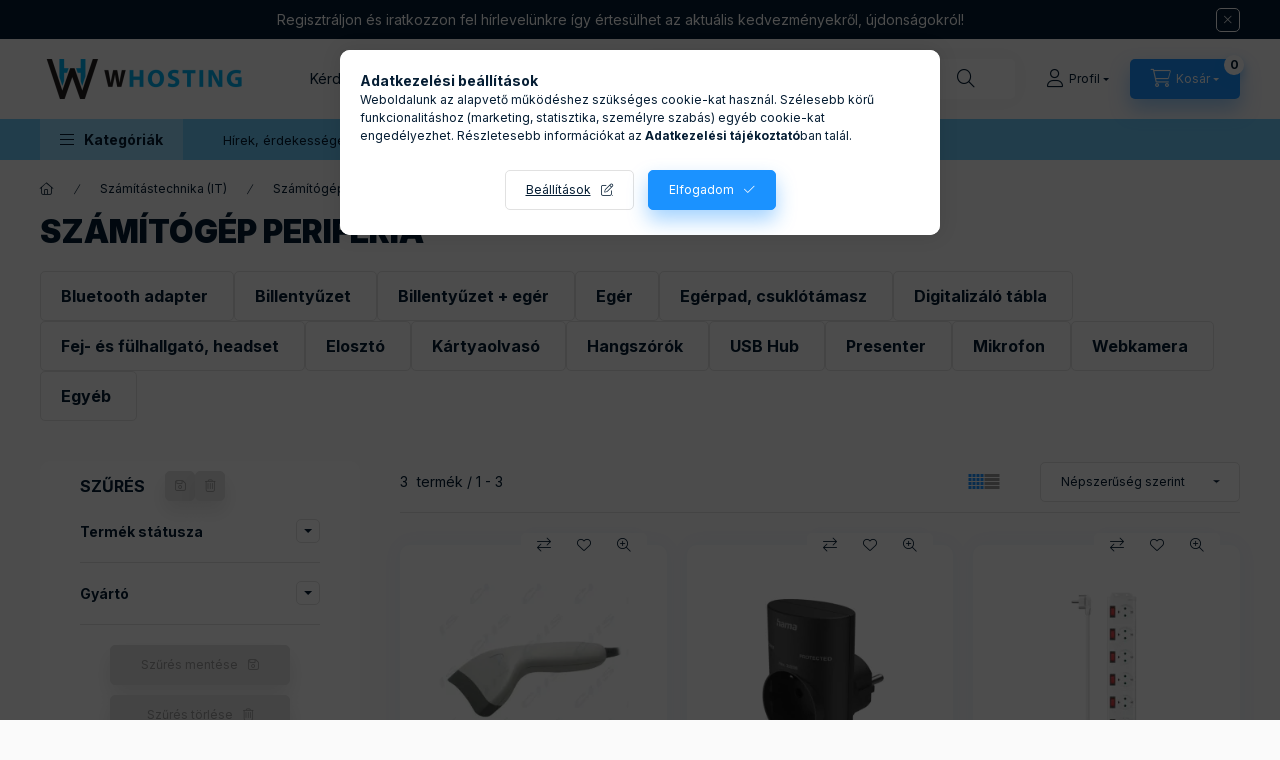

--- FILE ---
content_type: text/html; charset=UTF-8
request_url: https://shop.whosting.eu/sct/791632/Szamitogep-periferia?action=cat_art_list&ajax=1&prefix=false&filter=&source_is_cat_page=1&page=1&cat_art_list_filter_loaded=0
body_size: 8715
content:
{"filter_box_content":"\n\n\n \n <section class=\"filtered-tags filtered-tags--1 js-selected-filters js-filtered-tags js-filtered-tags--1\" aria-label=\"Akt\u00edv sz\u0171r\u0151k\"><\/section>\n <div class=\"show-filtered-products-btn-wrap d-sm-none\">\n <button type=\"button\" class=\"show-filtered-products-btn js-show-filtered-products-btn dropdown__btn-close btn btn-primary\">Mutasd a tal\u00e1latokat<\/button>\n <\/div>\n\n <section class=\"saved_filters_wrapper\"><\/section>\n \n \n <div class=\"product_filter_group filter-type--checkbox\" id=\"param_product_status_group\" data-id=\"product_status\">\n <div role=\"button\" tabindex=\"0\" class=\"product_filter_title is-closed\"\n id=\"param_product_status_title\" aria-expanded=\"false\" >\n <span class=\"product_filter_title__text\">Term\u00e9k st\u00e1tusza<\/span> <span class=\"product_filter_title__icon\"><\/span>\n <\/div>\n <div class=\"product_filter_content position-relative product_filter_type_text product_filter_product_status_content \" id=\"param_product_status_content\" style=\"display:none;\">\n <div class=\"product_filter_text\">\n <div class=\"product_filter_checkbox custom-control custom-checkbox\">\n <span class=\"text_input\"> <input class=\"product_filter_checkbox_input custom-control-input\" id=\"product_filter_checkbox_product_status_8c6e019bdf8b622daebc233df0535f30\" onclick=\"filter_activate_delay(&quot;&quot;);\" type=\"checkbox\" value=\"artpack\"\n >\n <label class=\"product_filter_link custom-control-label label-type--text\" for=\"product_filter_checkbox_product_status_8c6e019bdf8b622daebc233df0535f30\" tabindex=\"0\" >\n Csomag aj\u00e1nlatok\n <\/label>\n <\/span>\n <\/div>\n <\/div>\n <div class=\"product_filter_text\">\n <div class=\"product_filter_checkbox custom-control custom-checkbox\">\n <span class=\"text_input\"> <input class=\"product_filter_checkbox_input custom-control-input\" id=\"product_filter_checkbox_product_status_22af645d1859cb5ca6da0c484f1f37ea\" onclick=\"filter_activate_delay(&quot;&quot;);\" type=\"checkbox\" value=\"new\"\n >\n <label class=\"product_filter_link custom-control-label label-type--text\" for=\"product_filter_checkbox_product_status_22af645d1859cb5ca6da0c484f1f37ea\" tabindex=\"0\" >\n \u00daj term\u00e9k\n <\/label>\n <\/span>\n <\/div>\n <\/div>\n <div class=\"product_filter_text\">\n <div class=\"product_filter_checkbox custom-control custom-checkbox\">\n <span class=\"text_input\"> <input class=\"product_filter_checkbox_input custom-control-input\" id=\"product_filter_checkbox_product_status_e70b59714528d5798b1c8adaf0d0ed15\" onclick=\"filter_activate_delay(&quot;&quot;);\" type=\"checkbox\" value=\"sale\"\n >\n <label class=\"product_filter_link custom-control-label label-type--text\" for=\"product_filter_checkbox_product_status_e70b59714528d5798b1c8adaf0d0ed15\" tabindex=\"0\" >\n Akci\u00f3k\n <\/label>\n <\/span>\n <\/div>\n <\/div>\n <div class=\"product_filter_text\">\n <div class=\"product_filter_checkbox custom-control custom-checkbox\">\n <span class=\"text_input\"> <input class=\"product_filter_checkbox_input custom-control-input\" id=\"product_filter_checkbox_product_status_22443d20c0935036ad6700ba738256e6\" onclick=\"filter_activate_delay(&quot;&quot;);\" type=\"checkbox\" value=\"in_stock\"\n >\n <label class=\"product_filter_link custom-control-label label-type--text\" for=\"product_filter_checkbox_product_status_22443d20c0935036ad6700ba738256e6\" tabindex=\"0\" >\n Rakt\u00e1ron\n <\/label>\n <\/span>\n <\/div>\n <\/div>\n <div class=\"product_filter_text\">\n <div class=\"product_filter_checkbox custom-control custom-checkbox\">\n <span class=\"text_input\"> <input class=\"product_filter_checkbox_input custom-control-input\" id=\"product_filter_checkbox_product_status_a8f037501ece7a72a4eabfa2e01c8dd7\" onclick=\"filter_activate_delay(&quot;&quot;);\" type=\"checkbox\" value=\"available_for_order\"\n >\n <label class=\"product_filter_link custom-control-label label-type--text\" for=\"product_filter_checkbox_product_status_a8f037501ece7a72a4eabfa2e01c8dd7\" tabindex=\"0\" >\n Rendelhet\u0151\n <\/label>\n <\/span>\n <\/div>\n <\/div>\n <div class=\"product_filter_text\">\n <div class=\"product_filter_checkbox custom-control custom-checkbox\">\n <span class=\"text_input\"> <input class=\"product_filter_checkbox_input custom-control-input\" id=\"product_filter_checkbox_product_status_54ff0be3cbf37f0608f2ae6ecff4a9ac\" onclick=\"filter_activate_delay(&quot;&quot;);\" type=\"checkbox\" value=\"article_status_1\"\n >\n <label class=\"product_filter_link custom-control-label label-type--text\" for=\"product_filter_checkbox_product_status_54ff0be3cbf37f0608f2ae6ecff4a9ac\" tabindex=\"0\" >\n Kifut\u00f3\n <\/label>\n <\/span>\n <\/div>\n <\/div>\n <div class=\"product_filter_text\">\n <div class=\"product_filter_checkbox custom-control custom-checkbox\">\n <span class=\"text_input\"> <input class=\"product_filter_checkbox_input custom-control-input\" id=\"product_filter_checkbox_product_status_9c0e5a4c8728889f00738029d5a3c308\" onclick=\"filter_activate_delay(&quot;&quot;);\" type=\"checkbox\" value=\"article_status_3\"\n >\n <label class=\"product_filter_link custom-control-label label-type--text\" for=\"product_filter_checkbox_product_status_9c0e5a4c8728889f00738029d5a3c308\" tabindex=\"0\" >\n Rendelhet\u0151\n <\/label>\n <\/span>\n <\/div>\n <\/div>\n <\/div>\n <\/div>\n <div class=\"product_filter_group filter-type--checkbox\" id=\"param_4508000_group\" data-id=\"4508000\">\n <div role=\"button\" tabindex=\"0\" class=\"product_filter_title is-closed\"\n id=\"param_4508000_title\" aria-expanded=\"false\" >\n <span class=\"product_filter_title__text\">Gy\u00e1rt\u00f3<\/span> <span class=\"product_filter_title__icon\"><\/span>\n <\/div>\n <div class=\"product_filter_content position-relative product_filter_type_text product_filter_4508000_content \" id=\"param_4508000_content\" style=\"display:none;\">\n <div class=\"product_filter_text product_filter_value_count_refresh product_filter_4508000_value product_filter_4508000_value_f69346be4a5ed27ae2cccc3abc74c977 product_filter_value_enabled\">\n <div class=\"product_filter_checkbox custom-control custom-checkbox\">\n <span class=\"text_input\"> <input class=\"product_filter_checkbox_input custom-control-input\" id=\"product_filter_checkbox_4508000_f69346be4a5ed27ae2cccc3abc74c977\" onclick=\"clicked_param_id=&quot;4508000&quot;;clicked_param_value=&quot;f69346be4a5ed27ae2cccc3abc74c977&quot;;filter_activate_delay(&quot;&quot;);\" type=\"checkbox\" value=\"Hama\"\n >\n <label class=\"product_filter_link custom-control-label label-type--text\" for=\"product_filter_checkbox_4508000_f69346be4a5ed27ae2cccc3abc74c977\" tabindex=\"0\" >\n Hama\n <span class=\"product_filter_text_count\">\n <span class=\"product_filter_text_count_value\">2<\/span>\n <\/span>\n <\/label>\n <\/span>\n <\/div>\n <\/div>\n <div class=\"product_filter_text product_filter_value_count_refresh product_filter_4508000_value product_filter_4508000_value_689202409e48743b914713f96d93947c product_filter_value_enabled\">\n <div class=\"product_filter_checkbox custom-control custom-checkbox\">\n <span class=\"text_input\"> <input class=\"product_filter_checkbox_input custom-control-input\" id=\"product_filter_checkbox_4508000_689202409e48743b914713f96d93947c\" onclick=\"clicked_param_id=&quot;4508000&quot;;clicked_param_value=&quot;689202409e48743b914713f96d93947c&quot;;filter_activate_delay(&quot;&quot;);\" type=\"checkbox\" value=\"Value\"\n >\n <label class=\"product_filter_link custom-control-label label-type--text\" for=\"product_filter_checkbox_4508000_689202409e48743b914713f96d93947c\" tabindex=\"0\" >\n Value\n <span class=\"product_filter_text_count\">\n <span class=\"product_filter_text_count_value\">1<\/span>\n <\/span>\n <\/label>\n <\/span>\n <\/div>\n <\/div>\n <\/div>\n <\/div>\n \n <script>\r\nvar filter_box_allow_value_count=2;\r\nvar filter_activate_timer=null;\r\nvar filter_activate_loaded=1;\r\nvar clicked_param_id=0;\r\nvar clicked_param_value=\"\";\r\nvar filter_get;\r\nfunction filter_activate_delay(prefix){\r\n\t\tif (filter_activate_timer) clearTimeout(filter_activate_timer);\r\n\t\tif (filter_activate_loaded!=1) {\r\n\t\t\tfilter_activate_timer = setTimeout(function() {filter_activate_delay(prefix)},300);\t\t} else {\r\n\t\t\tfilter_activate_timer = setTimeout(function() {filter_activate(prefix)},300);\t\t}\r\n}\r\nfunction filter_activate(prefix) {\r\n\tfilter_get=\"\";\r\n\tfilter_activate_loaded=0\r\n\tvar temp_filter_get=\"\";\r\n\tvar temp_filter_active=0;\r\n\t$(\"#\"+prefix+\"param_product_status_content input:not(.js-product-filter-input-ignore)\").each(function(index, value) {\r\n\t\tif ($(this).prop(\"checked\")==true) {\r\n\t\t\t$(this).parent().parent().parent().addClass(\"product_filter_checked\");\r\n\t\t\ttemp_filter_active=1;\r\n\t\t\tif (temp_filter_get!=\"\") temp_filter_get+=\"|\";\r\n\t\t\ttemp_filter_get+=$(this).val().replace(\/:\/g,\"&#58;\");\r\n\t\t} else {\r\n\t\t\t$(this).parent().parent().parent().removeClass(\"product_filter_checked\");\r\n\t\t}\r\n\t});\r\n\tif (temp_filter_active==1) {\r\n\t\t$(\"#\"+prefix+\"param_product_status_content\").addClass(\"product_filter_content_checked\");\r\n\t\t$(\"#\"+prefix+\"param_product_status_content\").parent(\".product_filter_group\").addClass(\"product_filter_group_checked\");\r\n\t} else {\r\n\t\t$(\"#\"+prefix+\"param_product_status_content\").removeClass(\"product_filter_content_checked\");\r\n\t\t$(\"#\"+prefix+\"param_product_status_content\").parent(\".product_filter_group\").removeClass(\"product_filter_group_checked\");\r\n\t}\r\n\tif (temp_filter_get!=\"\") {\r\n\t\tif (filter_get!=\"\") filter_get+=\"\\\\\"\r\n\t\tfilter_get+=\"product_status:\"+temp_filter_get\r\n\t}\r\n\tvar temp_filter_get=\"\";\r\n\tvar temp_filter_active=0;\r\n\t$(\"#\"+prefix+\"param_4508000_content input:not(.js-product-filter-input-ignore)\").each(function(index, value) {\r\n\t\tif ($(this).prop(\"checked\")==true) {\r\n\t\t\t$(this).parent().parent().parent().addClass(\"product_filter_checked\");\r\n\t\t\ttemp_filter_active=1;\r\n\t\t\tif (temp_filter_get!=\"\") temp_filter_get+=\"|\";\r\n\t\t\ttemp_filter_get+=$(this).val().replace(\/:\/g,\"&#58;\");\r\n\t\t} else {\r\n\t\t\t$(this).parent().parent().parent().removeClass(\"product_filter_checked\");\r\n\t\t}\r\n\t});\r\n\tif (temp_filter_active==1) {\r\n\t\t$(\"#\"+prefix+\"param_4508000_content\").addClass(\"product_filter_content_checked\");\r\n\t\t$(\"#\"+prefix+\"param_4508000_content\").parent(\".product_filter_group\").addClass(\"product_filter_group_checked\");\r\n\t} else {\r\n\t\t$(\"#\"+prefix+\"param_4508000_content\").removeClass(\"product_filter_content_checked\");\r\n\t\t$(\"#\"+prefix+\"param_4508000_content\").parent(\".product_filter_group\").removeClass(\"product_filter_group_checked\");\r\n\t}\r\n\tif (temp_filter_get!=\"\") {\r\n\t\tif (filter_get!=\"\") filter_get+=\"\\\\\"\r\n\t\tfilter_get+=\"4508000:\"+temp_filter_get\r\n\t}\r\n\tif (filter_get!=\"\") {\r\n\t\ttemp_url=\"https:\/\/shop.whosting.eu\/sct\/791632\/Szamitogep-periferia?filter=\"+encodeURIComponent(filter_get.replace(\/&\/g,'&amp;').replace(\/\"\/g,'&quot;')).replace(\/%3A\/g,':').replace(\/%2F\/g,'\/');\r\n\t\ttemp_url_state=\"https:\/\/shop.whosting.eu\/sct\/791632\/Szamitogep-periferia?filter=\"+encodeURIComponent(filter_get.replace(\/&\/g,'&amp;').replace(\/\"\/g,'&quot;')).replace(\/%3A\/g,':').replace(\/%5C\/g,'\\\\');\r\n\t} else {\r\n\t\ttemp_url=\"https:\/\/shop.whosting.eu\/sct\/791632\/Szamitogep-periferia?filter=\";\r\n\t\ttemp_url_state=\"https:\/\/shop.whosting.eu\/sct\/791632\/Szamitogep-periferia?filter=\";\r\n\t}\r\n\t$(\"#page_cat_artlist\").html(\"<div class='page_content_ajax'><\/div>\");\r\nif (filter_box_allow_value_count==2) {\r\n $('.product_filter_value_count_refresh:not(.product_filter_'+clicked_param_id+'_value):not(.product_filter_checked)').removeClass('product_filter_value_enabled').addClass('product_filter_value_disabled');\r\n $('.product_filter_value_count_refresh.product_filter_value_disabled .product_filter_checkbox input').prop('disabled',true);\r\n if (clicked_param_id>0) {\r\n\t $('.product_filter_value_count_refresh.product_filter_'+clicked_param_id+'_value .product_filter_checkbox input').prop('disabled',true);\r\n\t $('.product_filter_value_count_refresh.product_filter_'+clicked_param_id+'_value').addClass('product_filter_value_refreshing_disabled');\r\n\t $('.product_filter_value_count_refresh.product_filter_'+clicked_param_id+'_value_'+clicked_param_value).addClass('product_filter_value_refreshing');\r\n }\r\n}\r\n\t$(document).trigger(\"filterProductlistRefreshing\");\r\n\t$.ajax({\r\n\t\ttype: \"GET\",\r\n\t\tasync: true,\r\n\t\turl: \"https:\/\/shop.whosting.eu\/sct\/791632\/Szamitogep-periferia\",\r\n\t\tdata: {\r\n\t\t\tclicked_param_id:clicked_param_id,\r\n\t\t\tfilter:filter_get,\r\n\t\t\taction:'cat_art_list',\t\t\tajax:1,\t\t\tpage:1,\t\t\turl_state:temp_url_state,\r\n\t\t\tajax_filter:\"1\",\r\n\t\t\tajax_nodesign:\"1\"\r\n\t\t},\r\n\t\tsuccess: function(result){\r\n if (result!==\"\") {\r\n result = JSON.parse(result);\r\n result = result.product_list_content;\r\n }\r\n\t\t\t$('.product_filter_value_count_refresh.product_filter_value_refreshing_disabled.product_filter_value_enabled .product_filter_checkbox input').prop('disabled',false);\r\n\t\t\t$('.product_filter_value_count_refresh').removeClass('product_filter_value_refreshing_disabled');\r\n\t\t\t$('.product_filter_value_count_refresh').removeClass('product_filter_value_refreshing');\r\n\t product_filter_history_state(\"push\",temp_url_state,prefix,clicked_param_id,clicked_param_value);\r\n\t\t\tclicked_param_id=0;\r\n\t\t\tclicked_param_value=\"\";\r\n\t\t\tfilter_activate_loaded=1;\r\n\t $(document).trigger(\"filterProductlistRefreshed\");\r\n\t\t\tif (result.indexOf(\"<\/html\")==-1) $(\"#page_cat_artlist\").html(result);\r\n\t\t}\r\n\t});\r\n $(\"#\"+prefix+\"box_filter_content .product_filter_delete_all_outer\").css(\"display\",\"none\");\r\n var filter_delete_enabled = 0;\r\n $(\"#\"+prefix+\"box_filter_content .product_filter_content\").each(function(){\r\n if ($(this).hasClass(\"product_filter_content_checked\")) {\r\n $(\"#\"+prefix+\"box_filter_content .product_filter_delete_all_outer\").css(\"display\",\"block\");\r\n filter_delete_enabled = 1;\r\n return false;\r\n }\r\n });\r\n (filter_delete_enabled == 1) ? $(document).trigger(\"filterDeleteEnabled\") : $(document).trigger(\"filterDeleteDisabled\");\r\n $(\"#\"+prefix+\"box_filter_content .product_filter_save_all_outer\").css(\"display\",\"none\");\r\n var filter_save_all_enabled = 0;\r\n $(\"#\"+prefix+\"box_filter_content .product_filter_content\").each(function(){\r\n if ($(this).hasClass(\"product_filter_content_checked\")) {\r\n $(\"#\"+prefix+\"box_filter_content .product_filter_save_all_outer\").css(\"display\",\"block\");\r\n filter_save_all_enabled = 1;\r\n return false;\r\n }\r\n });\r\n (filter_save_all_enabled == 1) ? $(document).trigger(\"filterSaveAllEnabled\") : $(document).trigger(\"filterSaveAllDisabled\");\r\n}\r\nfunction filter_icon_click(filter_this) {\r\n if (filter_this.children(\"input\").prop(\"checked\")==true) {\r\n \tfilter_this.children(\"input\").prop(\"checked\",false);\r\n\t} else {\r\n \tfilter_this.children(\"input\").prop(\"checked\",true);\r\n\t}\r\n}\r\nfunction filter_icon(filter_this) {\r\n if (filter_this.children(\"input\").prop(\"checked\")!=true) {\r\n \tfilter_this.addClass(\"product_filter_icon_unchecked\");\r\n \tfilter_this.removeClass(\"product_filter_icon_checked\");\r\n\t} else {\r\n \tfilter_this.removeClass(\"product_filter_icon_unchecked\");\r\n \tfilter_this.addClass(\"product_filter_icon_checked\");\r\n\t}\r\n}\r\n$(document).ready(function(){\r\n\t product_filter_history_state(\"pop\",\"\",\"\",\"\",\"\");\r\n\tvar checkbox_on=0;\r\n\t$(\"#box_filter_content .product_filter_content\").each(function(){\r\n\t\tif ($(this).find(\"input\").prop(\"checked\")==true || $(this).hasClass(\"product_filter_content_checked\")) {\r\n\t\t\tcheckbox_on=1;\r\n\t\t\treturn false;\r\n\t\t}\r\n\t});\r\n\tif (checkbox_on==1 && checkbox_on_already!=1) {\r\n filter_activate(\"\");\r\n var checkbox_on_already=1\r\n\t}\r\n\tif (checkbox_on==1) {\r\n $(\"#box_filter_content .product_filter_delete_all_outer\").css(\"display\",\"block\");\r\n $(document).trigger(\"filterDeleteEnabled\");\r\n\t}else{\r\n $(\"#box_filter_content .product_filter_delete_all_outer\").css(\"display\",\"none\");\r\n\t $(document).trigger(\"filterDeleteDisabled\");\r\n\t}\r\n $(\"#box_filter_content .product_filter_save_all_outer\").css(\"display\",\"none\");\r\n var filter_save_all_enabled = 0;\r\n $(\"#box_filter_content .product_filter_content\").each(function(){\r\n if ($(this).hasClass(\"product_filter_content_checked\")) {\r\n $(\"#box_filter_content .product_filter_save_all_outer\").css(\"display\",\"block\");\r\n\t\t\tfilter_save_all_enabled=1;\r\n\t\t\treturn false;\r\n }\r\n });\r\n (filter_save_all_enabled == 1) ? $(document).trigger(\"filterSaveAllEnabled\") : $(document).trigger(\"filterSaveAllDisabled\");\r\n});\r\n<\/script>\r\n\n <div class=\"product-filter__buttons\">\n <div class=\"show-filtered-products-btn-wrap mb-3 p-0 border-0 d-sm-none\">\n <button class=\"dropdown__btn-close show-filtered-products-btn js-show-filtered-products-btn btn btn-primary\"\n type=\"button\" title=\"bez\u00e1r\" aria-label=\"bez\u00e1r\"\n >Mutasd a tal\u00e1latokat<\/button>\n <\/div>\n <div class=\"filter__filter-save-btn-wrap mb-3\">\n <button type=\"button\" class=\"filter__filter-save-btn btn btn-primary js-filter-save-btn icon--a-save\" disabled onclick=\"$.mask.close(); setTimeout(function(){ handleCloseDropdowns(); javascript:overlay_login_redir(window.location.href+&quot;#filter_save&quot;); }, 500);\">Sz\u0171r\u00e9s ment\u00e9se<\/button>\n <\/div>\n <div class=\"filter__filter-delete-btn-wrap\">\n <button type=\"button\" class=\"filter__filter-delete-btn btn btn-primary js-filter-delete-btn icon--a-trash\" disabled onclick=\"product_filter_delete_all(&quot;&quot;);\">Sz\u0171r\u00e9s t\u00f6rl\u00e9se<\/button>\n <\/div>\n <\/div>\n <script>\n \/*** FILTER BADGES ***\/\n $(document).ready(function(){\n $(\".js-filter-box\").on(\"click keydown\", \".product_filter_title\", function(e) {\n if (e.type === \"click\" || (e.type === \"keydown\" && (e.key === \"Enter\" || e.keyCode === 13))) {\n if (!e.target.closest(\".product_filter_desc_icon\")) {\n let $thisTitle = $(this);\n let $otherTitles = $('.product_filter_title:not(.is-closed)').not($thisTitle);\n $otherTitles.toggleClass('is-closed');\n $otherTitles.next('.product_filter_content').stop().slideToggle(400);\n $thisTitle.toggleClass('is-closed').attr(\"aria-expanded\", !$thisTitle.hasClass(\"is-closed\"));\n $thisTitle.next('.product_filter_content').stop().slideToggle(400);\n }\n }\n });\n\n $(\".js-filter-box\").on(\"keydown\", \".product_filter_link\", function(e) {\n if (e.which === 32 || e.which === 13) {\n e.preventDefault();\n e.stopPropagation();\n $(this).click();\n }\n });\n \n \n \/* K\u00d6ZTES KAT & AJAX LOAD *\/\n refreshParamCheckedNum();\n \n const $selectedFilters = $(\".js-filtered-tags\");\n const $selectedFilters1 = $(\".js-filtered-tags--1\");\n const $selectedFilters2 = $(\".js-filtered-tags--2\");\n\n $selectedFilters.on(\"click\", \".js-remove-slider-filter\", function (){\n let $thisLabel = $(this);\n \/* cause slidechange event run twice ('from'&'to') on reset,\n and label can be deleted only when 'to' value is reseted *\/\n $thisLabel.addClass('reset');\n resetSliderFilter($('#param_'+$thisLabel.data('id')+'_group .ui-slider'));\n });\n\n $(\".product_filter_num\").on(\"slidechange\", function( event, ui ) {\n let $thisSlider = $(event.target);\n\n \/* the 'reset' class is placed temporary under\n * the 'product_filter_delete_all('')' function is called,\n * so no action is required in this case\n *\/\n if (!$thisSlider.hasClass('reset')) {\n let $thisGroup = $thisSlider.closest('.product_filter_group')\n let dataId = $thisGroup.data('id');\n let $thisLabel = $selectedFilters.find('label[data-id=' + dataId + ']');\n let aktMin = ui.values[0];\n let aktMax = ui.values[1];\n let defMin = $thisGroup.data('def-min');\n let defMax = $thisGroup.data('def-max');\n\n if ($thisLabel.length > 0) {\n if ( $thisLabel.hasClass('reset') ) {\n removeThisLabel($thisLabel);\n window.announceToScreenReader?.('deleted', {'label': `Sz\u0171r\u00e9s`});\n } else {\n let numberFormattedValues = getSliderNumberFormat($thisGroup, dataId, aktMin, aktMax, defMin, defMax);\n\n if ( numberFormattedValues['defMin'] == numberFormattedValues['aktMin'] && numberFormattedValues['defMax'] == numberFormattedValues['aktMax'] ) {\n removeThisLabel($thisLabel);\n refreshParamCheckedNum();\n } else {\n let $thisLabelMin = $thisLabel.find('.selected-filter__value-min');\n let $thisLAbelMax = $thisLabel.find('.selected-filter__value-max');\n\n $thisLabelMin.html(numberFormattedValues['aktMin']);\n $thisLAbelMax.html(numberFormattedValues['aktMax']);\n }\n }\n if ( !$selectedFilters1.children().length ) {\n $selectedFilters1.empty();\n $selectedFilters2.find('label').remove();\n }\n } else {\n let numberFormattedValues = getSliderNumberFormat($thisGroup, dataId, aktMin, aktMax, defMin, defMax)\n\n if ( numberFormattedValues['aktMin'] != numberFormattedValues['defMin'] || numberFormattedValues['aktMax'] != numberFormattedValues['defMax'] ) {\n let $thisTitle = $thisGroup.find('.product_filter_title__text');\n let $thisAfterText = $thisGroup.find('.product_filter_num_texts').text();\n let $tempAfterTextHtml = '';\n\n if ($thisAfterText) {\n $tempAfterTextHtml = \"<span class='selected-filter__text-after product_filter_num_texts'>\" + $thisAfterText + \"<\/span>\";\n }\n\n let $tempIntervals = \"<span class='selected-filter__values'><span class='selected-filter__value-min'>\" + numberFormattedValues['aktMin'] + \"<\/span><span class='selected-filter__value-max'>\" + numberFormattedValues['aktMax'] + \"<\/span>\" + $tempAfterTextHtml + \"<\/span>\";\n let appendContent = \"<label tabindex='0' aria-description='sz\u0171r\u0151 t\u00f6rl\u00e9se' class='product_filter_link label-type--slider js-remove-slider-filter' data-id='\" + dataId + \"'><span class='selected-filter__title'>\" + $thisTitle.text() + \"<\/span>\" + $tempIntervals + \"<\/label>\";\n $selectedFilters.append(appendContent);\n refreshParamCheckedNum();\n }\n }\n }\n });\n $(\".product_filter_checkbox_input\").on(\"change\", function( event ) {\n let $thisCheckbox = $(event.target);\n let $thisLabel = $selectedFilters.find('label[for='+$thisCheckbox.attr('id')+']');\n\n if ( $thisLabel.length > 0 ) {\n $thisLabel.remove();\n window.announceToScreenReader?.('deleted', {'label': `Sz\u0171r\u00e9s`});\n $thisCheckbox.addClass('no-hover');\n\n if ( !$selectedFilters1.children().length ) {\n $selectedFilters1.empty();\n $selectedFilters2.find('label').remove();\n }\n } else {\n let $thisGroup = $thisCheckbox.closest('.product_filter_group')\n let dataId = $thisGroup.data('id');\n let $thisTitle = $thisGroup.find('.product_filter_title__text');\n $thisCheckbox.removeClass('no-hover');\n\n let $thisLabel = $thisCheckbox.siblings('label');\n let $tempLabel = $thisLabel.clone();\n $tempLabel.attr({'tabindex': 0, 'aria-description': 'sz\u0171r\u0151 t\u00f6rl\u00e9se'});\n let $tempAttr = $tempLabel.attr('onclick');\n if ($tempAttr === undefined) $tempLabel.attr('onclick', 'removeThisLabel(this);');\n \n if (dataId === 'product_status') {\n ($tempLabel.removeClass('custom-control-label')\n .wrapInner('<span class=\"selected-filter__values\"><\/span>')\n ).appendTo($selectedFilters);\n } else {\n ($tempLabel.removeClass('custom-control-label')\n .wrapInner('<span class=\"selected-filter__values\"><\/span>')\n .prepend('<span class=\"selected-filter__title\">' + $thisTitle.text() + '<\/span>')\n ).appendTo($selectedFilters);\n }\n }\n refreshParamCheckedNum();\n });\n });\n $(document).on('filterProductlistRefreshing', function(){\n $('.js-show-filtered-products-btn').addClass('product-list-is-refreshing-by-filter');\n refreshParamCheckedNum();\n announceToScreenReader?.('listUpdatingInProgress', {'label': `term\u00e9k`});\n });\n $(document).on('filterProductlistRefreshed', function(){\n $('.js-show-filtered-products-btn').removeClass('product-list-is-refreshing-by-filter');\n announceToScreenReader?.('listUpdated', {'label': `term\u00e9k`});\n });\n $(document).on('productFilterDeleted', function(){\n announceToScreenReader?.('deleted', {'label': `term\u00e9k Sz\u0171r\u00e9s`});\n });\n \n function getSliderNumberFormat($thisGroup, dataId, aktMin, aktMax, defMin, defMax) {\n let numberFormatted = [];\n let $currencyRate = 1;\n let $decimalLength = $thisGroup.data('decimal-length');\n\n if ( dataId === 'price' ) {\n $currencyRate = parseFloat(UNAS.shop.currency_rate);\n }\n\n numberFormatted['aktMin'] = number_format((parseFloat(aktMin) * $currencyRate),$decimalLength,money_dec,money_thousend);\n numberFormatted['aktMax'] = number_format((parseFloat(aktMax) * $currencyRate),$decimalLength,money_dec,money_thousend);\n numberFormatted['defMin'] = number_format(defMin,$decimalLength,money_dec,money_thousend);\n numberFormatted['defMax'] = number_format(defMax,$decimalLength,money_dec,money_thousend);\n\n return numberFormatted;\n }\n\n function refreshParamCheckedNum() {\n let num = $('.js-filtered-tags--1').children().length;\n if (num > 0) {\n $(\".js-param-checked-num\").html(num);\n } else {\n $(\".js-param-checked-num\").html(\"\");\n }\n }\n function removeThisLabel(el){\n filter_activate_delay('');\n setTimeout(function (){\n el.remove();\n }, 100);\n }\n function createFilterLabels(){\n let temp = $('.js-filtered-tags--1').children().clone();\n $('.js-filtered-tags--2').append(temp);\n }\n function resetSliderFilter(obj){\n let min = obj.slider(\"option\", \"min\");\n let max = obj.slider(\"option\", \"max\");\n\n obj.parent().find('.akt_min').val(min);\n obj.parent().find('.akt_max').val(max);\n\n if (obj.closest('.product_filter_group').attr('data-id') === 'price'){\n obj.parent().find('.product_filter_num_from').val(number_format((min * parseFloat(UNAS.shop.currency_rate)),money_len,money_dec,money_thousend));\n obj.parent().find('.product_filter_num_to').val(number_format((max * parseFloat(UNAS.shop.currency_rate)),money_len,money_dec,money_thousend));\n } else {\n obj.parent().find('.product_filter_num_from').val(number_format(min,obj.parent().find('.decimal_length').val(),money_dec,money_thousend));\n obj.parent().find('.product_filter_num_to').val(number_format(max,obj.parent().find('.decimal_length').val(),money_dec,money_thousend));\n }\n obj.slider(\"values\", [min, max]);\n let text_before = obj.parent().find('.text_before').val();\n let text_after = obj.parent().find('.text_after').val();\n let text = text_before + String(min).replace(\".\",money_dec) + \" - \" + String(max).replace(\".\",money_dec) + text_after;\n\n obj.parent().find('.product_filter_num_text').html(text);\n obj.parents(\".product_filter_content\").removeClass(\"product_filter_content_checked\");\n obj.parents(\".product_filter_group\").removeClass(\"product_filter_group_checked\");\n }\n <\/script>\n\n \n \n ","product_list_content":"\n\n\n\n                \n    <script>\r\n<!--\r\nfunction artlist_formsubmit_artlist(cikkname) {\r\n   cart_add(cikkname,\"artlist_\");\r\n}\r\n$(document).ready(function(){\r\n\tselect_base_price(\"artlist_AHT10U__unas__1\",0);\r\n\t\r\n\tselect_base_price(\"artlist_00223322\",0);\r\n\t\r\n\tselect_base_price(\"artlist_00223159\",0);\r\n\t\r\n});\r\n\/\/ -->\r\n<\/script>\r\n\n\n            <div id=\"page_artlist_content\" class=\"page_content product-list-wrapper\">                    <div class=\"paging-sorting-ordering paging-sorting-ordering--top\">\n            <div class=\"container\">\n                <div class=\"paging-sorting-ordering__inner\">\n                    <div class=\"row gutters-10 align-items-center\">\n                        <div class=\"col-auto product-num-col font-xs font-md-m py-3\" tabindex=\"-1\">\n                            <span class=\"product-num\"><span class=\"sr-only\">\u00d6sszes term\u00e9k a kateg\u00f3ri\u00e1ban<\/span>3<\/span>\n                            <span class=\"product-num__text\">term\u00e9k<\/span>\n                                                        <span class=\"product-num__start\" aria-hidden=\"true\">1<\/span>\n                            <span class=\"product-num__end\" aria-hidden=\"true\">3<\/span>\n                                                    <\/div>\n\n                                                <div class=\"viewing-sorting--top order-md-3 col-auto d-flex align-items-center ml-auto\">\n                                                        <div class=\"view view--top flex-shrink-0 mr-3 mr-xl-5\" role=\"radiogroup\" aria-label=\"Lista n\u00e9zet\">\n                                <button title=\"Lista n\u00e9zet 1\" type=\"button\" role=\"radio\" aria-checked=\"true\" class=\"view__btn btn view__btn--1 is-selected\">\n                                    <svg width=\"15\" height=\"15\" viewBox=\"0 0 15 15\" fill=\"none\">\n                                        <path d=\"M0,0h3v3H0V0z M0,4h3v3H0V4z M0,8h3v3H0V8z M0,12h3v3H0V12z M4,0h3v3H4V0z M4,4h3v3H4V4z M4,8h3v3H4V8z M4,12h3\n                                        v3H4V12z M8,0h3v3H8V0z M8,4h3v3H8V4z M8,8h3v3H8V8z M8,12h3v3H8V12z M12,0h3v3h-3V0z M12,4h3v3h-3V4z M12,8h3v3h-3V8z M12,12h3v3\n                                        h-3V12z\"\/>\n                                    <\/svg>\n                                <\/button>\n                                <button title=\"Lista n\u00e9zet 2\" type=\"button\" role=\"radio\" aria-checked=\"false\" class=\"view__btn btn view__btn--2\" onclick=\"location.href=location_href_with_get('change_page_design=2')\">\n                                    <svg width=\"15\" height=\"15\" viewBox=\"0 0 15 15\" fill=\"none\">\n                                        <path class=\"st0\" d=\"M0,0h15v3H0V0z M0,4h15v3H0V4z M0,8h15v3H0V8z M0,12h15v3H0V12z\" \/>\n                                    <\/svg>\n                                <\/button>\n                            <\/div>\n                                                                                    <div class=\"order--top flex-shrink-0\">\n                                <form name=\"form_art_order1\" method=\"post\">\r\n<input name=\"art_order_sent\" value=\"ok\" type=\"hidden\">\r\n\n                                <div class=\"order__select-outer form-select-group\" title=\"Sorrend\">\n                                    <select name=\"new_art_order\" onchange=\"document.form_art_order1.submit();\" class=\"form-control\" aria-label=\"Sorrend\" id=\"new_art_order_top\">\n                                                                                <option value=\"popular\" selected=\"selected\">N\u00e9pszer\u0171s\u00e9g szerint<\/option>\n                                                                                <option value=\"name\" >N\u00e9v szerint (A-Z)<\/option>\n                                                                                <option value=\"name_desc\" >N\u00e9v szerint (Z-A)<\/option>\n                                                                                <option value=\"price\" >\u00c1r szerint n\u00f6vekv\u0151<\/option>\n                                                                                <option value=\"price_desc\" >\u00c1r szerint cs\u00f6kken\u0151<\/option>\n                                                                                <option value=\"time_desc\" >Felvitel szerint (legutols\u00f3 az els\u0151)<\/option>\n                                                                                <option value=\"time\" >Felvitel szerint (legkor\u00e1bbi az els\u0151)<\/option>\n                                                                            <\/select>\n                                <\/div>\n                                <\/form>\r\n\n                            <\/div>\n                                                    <\/div>\n                        \n                                            <\/div>\n                <\/div>\n            <\/div>\n        <\/div>\n        \n                <section class=\"products-container container\" aria-label=\"term\u00e9kek\">\n            <div role=\"list\" class=\"page_artlist_list list-type--1 row gutters-5 gutters-md-10 gutters-xxl-20 products js-products type--1 card--1\" id=\"list-product_list_cat\">\n                                \n            \n\n    \n    \n    \n    \n    \n\n\n                                         \n                \n\n    \n    \n\n\n\n\n\n                        \n                \n                                \n                \n    <div role=\"listitem\" class=\"col-6 col-md-4 col-xl-3  product list-1-card-1 js-product page_artlist_sku_AHT10U__unas__1\" id=\"page_artlist_artlist_AHT10U__unas__1\" data-sku=\"AHT10U-1\">\n        <div class=\"product__inner\" role=\"group\" aria-label=\"1. term\u00e9k:VALUE Vonalk\u00f3d olvas\u00f3 CCD USB AHT10U-1\">\n                                                                                    <div class=\"product__function-btns\">\n                                        <button type=\"button\" class=\"product__func-btn product__btn-compare icon--compare page_art_func_compare page_art_func_compare_AHT10U__unas__1\"\n                            aria-label=\"\u00d6sszehasonl\u00edt\u00e1s\" onclick=\"popup_compare_dialog(&quot;AHT10U-1&quot;);\" data-tippy=\"\u00d6sszehasonl\u00edt\u00e1s\"><\/button>\n                                                                                        <button type=\"button\" class=\"product__func-btn favourites-btn icon--favo page_artdet_func_favourites_AHT10U__unas__1 page_artdet_func_favourites_outer_AHT10U__unas__1\"\n                                id=\"page_artlist_func_favourites_AHT10U__unas__1\" onclick=\"add_to_favourites(&quot;&quot;,&quot;AHT10U-1&quot;,&quot;page_artlist_func_favourites_AHT10U__unas__1&quot;,&quot;page_artlist_func_favourites_outer_AHT10U__unas__1&quot;,&quot;1429683916&quot;);\"\n                                aria-label=\"Kedvencekhez\" data-tippy=\"Kedvencekhez\"><\/button>\n                                                                                    <button type=\"button\" class=\"product__func-btn product__btn-tooltip icon--search-plus js-product-tooltip-click\" aria-haspopup=\"dialog\" aria-label=\"Gyorsn\u00e9zet\"\n                            data-sku=\"AHT10U__unas__1\" data-tippy=\"Gyorsn\u00e9zet\"><\/button>\n                                    <\/div>\n                                                    <div class=\"product__img-outer\">\n                \t\t                <div class=\"product__img-wrap product-img-wrapper\">\n                    \t\t                    <a class=\"product_link_normal\" data-sku=\"AHT10U-1\" href=\"https:\/\/shop.whosting.eu\/VALUE-Vonalkod-olvaso-CCD-USB-AHT10U-1\" title=\"VALUE Vonalk\u00f3d olvas\u00f3 CCD USB AHT10U-1\" tabindex=\"-1\">\n                        <picture>\n                                                                                                                                                                                                                                <source srcset=\"https:\/\/shop.whosting.eu\/img\/93312\/AHT10U-1\/174x174,r\/AHT10U-1.webp?time=1767737035 1x,https:\/\/shop.whosting.eu\/img\/93312\/AHT10U-1\/313x313,r\/AHT10U-1.webp?time=1767737035 1.8x,https:\/\/shop.whosting.eu\/img\/93312\/AHT10U-1\/348x348,r\/AHT10U-1.webp?time=1767737035 2x\"\n                                    media=\"(max-width: 417.98px)\"\n                            >\n                                                        <source srcset=\"https:\/\/shop.whosting.eu\/img\/93312\/AHT10U-1\/280x280,r\/AHT10U-1.webp?time=1767737035 1x, https:\/\/shop.whosting.eu\/img\/93312\/AHT10U-1\/560x560,r\/AHT10U-1.webp?time=1767737035 2x \">\n                            <img class=\"product__img product-img js-main-img\" id=\"main_image_artlist_AHT10U__unas__1\" width=\"280\" height=\"280\"\n                                 src=\"https:\/\/shop.whosting.eu\/img\/93312\/AHT10U-1\/280x280,r\/AHT10U-1.webp?time=1767737035\" alt=\"VALUE Vonalk\u00f3d olvas\u00f3 CCD USB AHT10U-1\" title=\"VALUE Vonalk\u00f3d olvas\u00f3 CCD USB AHT10U-1\" decoding=\"async\" fetchpriority=\"high\">\n                        <\/picture>\n                    <\/a>\n                <\/div>\n                \t\t            <\/div>\n            <div class=\"product__data\">\n                                                        <div class=\"product__custom-statuses\">\n                        \n                                                <div class=\"product__custom-status badge--2 badge--custom-2\">\n                                                        <div class=\"product__custom-text product-custom-text\">Kifutott<\/div>\n                                                    <\/div>\n                        \n                                            <\/div>\n                                    \n                                                        <div class=\"product__review-wrap\">\n                                            <\/div>\n                                    \n                <div class=\"product__name-wrap\">\n                    <h2 class=\"product__name\">\n                        <a class=\"product__name-link product_link_normal\" data-sku=\"AHT10U-1\" href=\"https:\/\/shop.whosting.eu\/VALUE-Vonalkod-olvaso-CCD-USB-AHT10U-1\">VALUE Vonalk\u00f3d olvas\u00f3 CCD USB AHT10U-1<\/a>\n                    <\/h2>\n                <\/div>\n\n                                                    \n                \n                                                        <div class=\"product__params font-xs font-sm-s\" aria-label=\"Term\u00e9k param\u00e9terek\" role=\"group\">\n                        <div class=\"product__params-inner\">\n                                                        <div class=\"product__param row gutters-5\" data-param-type=\"text\" data-param-id=\"4508000\">\n                                                                <div class=\"product__param-title-col col-6\">\n                                    <span class=\"product__param-title\" id=\"list-param-title-4508000-AHT10U-1\">Gy\u00e1rt\u00f3:<\/span>\n                                <\/div>\n                                <div class=\"product__param-value col-6\">\n                                                                            <a class='direct-filter-link' aria-describedby='list-param-title-4508000-AHT10U-1' rel='nofollow' href='https:\/\/shop.whosting.eu\/shop_search.php?complex=ok&search=_all_&in_what=00000001&param_id[]=4508000&param_value[]=Value'>Value<\/a>\n                                                                    <\/div>\n                                                            <\/div>\n                                                        <div class=\"product__param row gutters-5\" data-param-type=\"enum\" data-param-id=\"2466256\">\n                                                                <div class=\"product__param-title-col col-6\">\n                                    <span class=\"product__param-title\">Garancia:<\/span>\n                                <\/div>\n                                <div class=\"product__param-value col-6\">\n                                                                            1 \u00e9v\n                                                                    <\/div>\n                                                            <\/div>\n                                                    <\/div>\n                    <\/div>\n                                    \n                                <div class=\"product__prices-wrap has-params\">\n                                            \n                                            \n                                                                    <div class=\"product__prices row no-gutters\">\n                                                                                                                    <div class=\"col\">\n                                <span class=\"product__price-base product-price--base\">\n                                    <span class=\"product__price-base-value\"><span class='price-gross-format'><span id='price_net_brutto_artlist_AHT10U__unas__1' class='price_net_brutto_artlist_AHT10U__unas__1 price-gross'>12 620<\/span><span class='price-currency'> Ft<\/span><\/span><\/span>                                <\/span>\n\n                                \n                                                                                                                                <\/div>\n                        <\/div>\n                                                                                                                                                                <\/div>\n                \n                                <div class=\"product__main\">\n                                                                                            <div class=\"product__main-btn-col\">\n                            <button class=\"product__main-btn product__details-btn btn icon--details\" onclick=\"location.href='https:\/\/shop.whosting.eu\/VALUE-Vonalkod-olvaso-CCD-USB-AHT10U-1'\" type=\"button\" data-text=\"R\u00e9szletek\" title=\"R\u00e9szletek\" aria-label=\"R\u00e9szletek\"><\/button>\n                        <\/div>\n                                                            <\/div>\n                \n                                            <\/div>\n        <\/div>\n            <\/div>\n                \n    <div role=\"listitem\" class=\"col-6 col-md-4 col-xl-3  product list-1-card-1 js-product page_artlist_sku_00223322\" id=\"page_artlist_artlist_00223322\" data-sku=\"00223322\">\n        <div class=\"product__inner\" role=\"group\" aria-label=\"2. term\u00e9k:  Hama H\u00e1l\u00f3zati adapter - 223322 (EU aljzat, \u00e9rint\u00e9sv\u00e9delem, fekete)\">\n                                                                                    <div class=\"product__function-btns\">\n                                        <button type=\"button\" class=\"product__func-btn product__btn-compare icon--compare page_art_func_compare page_art_func_compare_00223322\"\n                            aria-label=\"\u00d6sszehasonl\u00edt\u00e1s\" onclick=\"popup_compare_dialog(&quot;00223322&quot;);\" data-tippy=\"\u00d6sszehasonl\u00edt\u00e1s\"><\/button>\n                                                                                        <button type=\"button\" class=\"product__func-btn favourites-btn icon--favo page_artdet_func_favourites_00223322 page_artdet_func_favourites_outer_00223322\"\n                                id=\"page_artlist_func_favourites_00223322\" onclick=\"add_to_favourites(&quot;&quot;,&quot;00223322&quot;,&quot;page_artlist_func_favourites_00223322&quot;,&quot;page_artlist_func_favourites_outer_00223322&quot;,&quot;1429689576&quot;);\"\n                                aria-label=\"Kedvencekhez\" data-tippy=\"Kedvencekhez\"><\/button>\n                                                                                    <button type=\"button\" class=\"product__func-btn product__btn-tooltip icon--search-plus js-product-tooltip-click\" aria-haspopup=\"dialog\" aria-label=\"Gyorsn\u00e9zet\"\n                            data-sku=\"00223322\" data-tippy=\"Gyorsn\u00e9zet\"><\/button>\n                                    <\/div>\n                                                    <div class=\"product__img-outer\">\n                \t\t                <div class=\"product__img-wrap product-img-wrapper\">\n                    \t\t                    <a class=\"product_link_normal\" data-sku=\"00223322\" href=\"https:\/\/shop.whosting.eu\/Hama-Halozati-adapter-223322-EU-aljzat-erintesvede\" title=\"  Hama H\u00e1l\u00f3zati adapter - 223322 (EU aljzat, \u00e9rint\u00e9sv\u00e9delem, fekete)\" tabindex=\"-1\">\n                        <picture>\n                                                                                                                                                                                                                                <source srcset=\"https:\/\/shop.whosting.eu\/img\/93312\/00223322\/174x174,r\/00223322.webp?time=1767737038 1x,https:\/\/shop.whosting.eu\/img\/93312\/00223322\/313x313,r\/00223322.webp?time=1767737038 1.8x,https:\/\/shop.whosting.eu\/img\/93312\/00223322\/348x348,r\/00223322.webp?time=1767737038 2x\"\n                                    media=\"(max-width: 417.98px)\"\n                            >\n                                                        <source srcset=\"https:\/\/shop.whosting.eu\/img\/93312\/00223322\/280x280,r\/00223322.webp?time=1767737038 1x, https:\/\/shop.whosting.eu\/img\/93312\/00223322\/560x560,r\/00223322.webp?time=1767737038 2x \">\n                            <img class=\"product__img product-img js-main-img\" id=\"main_image_artlist_00223322\" width=\"280\" height=\"280\"\n                                 src=\"https:\/\/shop.whosting.eu\/img\/93312\/00223322\/280x280,r\/00223322.webp?time=1767737038\" alt=\"  Hama H\u00e1l\u00f3zati adapter - 223322 (EU aljzat, \u00e9rint\u00e9sv\u00e9delem, fekete)\" title=\"  Hama H\u00e1l\u00f3zati adapter - 223322 (EU aljzat, \u00e9rint\u00e9sv\u00e9delem, fekete)\" decoding=\"async\" fetchpriority=\"high\">\n                        <\/picture>\n                    <\/a>\n                <\/div>\n                \t\t            <\/div>\n            <div class=\"product__data\">\n                                                        <div class=\"product__custom-statuses\">\n                        \n                                                <div class=\"product__custom-status badge--2 badge--custom-2\">\n                                                        <div class=\"product__custom-text product-custom-text\">Kifutott<\/div>\n                                                    <\/div>\n                        \n                                            <\/div>\n                                    \n                                                        <div class=\"product__review-wrap\">\n                                            <\/div>\n                                    \n                <div class=\"product__name-wrap\">\n                    <h2 class=\"product__name\">\n                        <a class=\"product__name-link product_link_normal\" data-sku=\"00223322\" href=\"https:\/\/shop.whosting.eu\/Hama-Halozati-adapter-223322-EU-aljzat-erintesvede\">  Hama H\u00e1l\u00f3zati adapter - 223322 (EU aljzat, \u00e9rint\u00e9sv\u00e9delem, fekete)<\/a>\n                    <\/h2>\n                <\/div>\n\n                                                    \n                \n                                                        <div class=\"product__params font-xs font-sm-s\" aria-label=\"Term\u00e9k param\u00e9terek\" role=\"group\">\n                        <div class=\"product__params-inner\">\n                                                        <div class=\"product__param row gutters-5\" data-param-type=\"text\" data-param-id=\"4508000\">\n                                                                <div class=\"product__param-title-col col-6\">\n                                    <span class=\"product__param-title\" id=\"list-param-title-4508000-00223322\">Gy\u00e1rt\u00f3:<\/span>\n                                <\/div>\n                                <div class=\"product__param-value col-6\">\n                                                                            <a class='direct-filter-link' aria-describedby='list-param-title-4508000-00223322' rel='nofollow' href='https:\/\/shop.whosting.eu\/shop_search.php?complex=ok&search=_all_&in_what=00000001&param_id[]=4508000&param_value[]=Hama'>Hama<\/a>\n                                                                    <\/div>\n                                                            <\/div>\n                                                        <div class=\"product__param row gutters-5\" data-param-type=\"enum\" data-param-id=\"2466256\">\n                                                                <div class=\"product__param-title-col col-6\">\n                                    <span class=\"product__param-title\">Garancia:<\/span>\n                                <\/div>\n                                <div class=\"product__param-value col-6\">\n                                                                            2 \u00e9v\n                                                                    <\/div>\n                                                            <\/div>\n                                                    <\/div>\n                    <\/div>\n                                    \n                \n                                <div class=\"product__main\">\n                                        <div class=\"product__main-btn-col\">\n                                                <button class=\"product__main-btn product__inquire-btn btn icon--inquire\" type=\"button\" aria-haspopup=\"dialog\" onclick=\"popup_question_dialog('00223322');\" data-text=\"\u00c9rdekl\u0151dj\u00f6n\" title=\"\u00c9rdekl\u0151dj\u00f6n\" aria-label=\"\u00c9rdekl\u0151dj\u00f6n\"><\/button>\n                                            <\/div>\n                                    <\/div>\n                \n                                            <\/div>\n        <\/div>\n            <\/div>\n                \n    <div role=\"listitem\" class=\"col-6 col-md-4 col-xl-3  product list-1-card-1 js-product page_artlist_sku_00223159\" id=\"page_artlist_artlist_00223159\" data-sku=\"00223159\">\n        <div class=\"product__inner\" role=\"group\" aria-label=\"3. term\u00e9k:  Hama H\u00e1l\u00f3zati eloszt\u00f3 - 223159 (t\u00falfesz.v\u00e9dett, 6 aljzat, 6 kapcsol\u00f3, forgathat\u00f3, fali, feh\u00e9r)\">\n                                                                                    <div class=\"product__function-btns\">\n                                        <button type=\"button\" class=\"product__func-btn product__btn-compare icon--compare page_art_func_compare page_art_func_compare_00223159\"\n                            aria-label=\"\u00d6sszehasonl\u00edt\u00e1s\" onclick=\"popup_compare_dialog(&quot;00223159&quot;);\" data-tippy=\"\u00d6sszehasonl\u00edt\u00e1s\"><\/button>\n                                                                                        <button type=\"button\" class=\"product__func-btn favourites-btn icon--favo page_artdet_func_favourites_00223159 page_artdet_func_favourites_outer_00223159\"\n                                id=\"page_artlist_func_favourites_00223159\" onclick=\"add_to_favourites(&quot;&quot;,&quot;00223159&quot;,&quot;page_artlist_func_favourites_00223159&quot;,&quot;page_artlist_func_favourites_outer_00223159&quot;,&quot;1429689581&quot;);\"\n                                aria-label=\"Kedvencekhez\" data-tippy=\"Kedvencekhez\"><\/button>\n                                                                                    <button type=\"button\" class=\"product__func-btn product__btn-tooltip icon--search-plus js-product-tooltip-click\" aria-haspopup=\"dialog\" aria-label=\"Gyorsn\u00e9zet\"\n                            data-sku=\"00223159\" data-tippy=\"Gyorsn\u00e9zet\"><\/button>\n                                    <\/div>\n                                                    <div class=\"product__img-outer\">\n                \t\t                <div class=\"product__img-wrap product-img-wrapper\">\n                    \t\t                    <a class=\"product_link_normal\" data-sku=\"00223159\" href=\"https:\/\/shop.whosting.eu\/Hama-Halozati-eloszto-223159-tulfesz-vedett-6-aljz\" title=\"  Hama H\u00e1l\u00f3zati eloszt\u00f3 - 223159 (t\u00falfesz.v\u00e9dett, 6 aljzat, 6 kapcsol\u00f3, forgathat\u00f3, fali, feh\u00e9r)\" tabindex=\"-1\">\n                        <picture>\n                                                                                                                                                                                                                                <source srcset=\"https:\/\/shop.whosting.eu\/img\/93312\/00223159\/174x174,r\/00223159.webp?time=1767737037 1x,https:\/\/shop.whosting.eu\/img\/93312\/00223159\/313x313,r\/00223159.webp?time=1767737037 1.8x,https:\/\/shop.whosting.eu\/img\/93312\/00223159\/348x348,r\/00223159.webp?time=1767737037 2x\"\n                                    media=\"(max-width: 417.98px)\"\n                            >\n                                                        <source srcset=\"https:\/\/shop.whosting.eu\/img\/93312\/00223159\/280x280,r\/00223159.webp?time=1767737037 1x, https:\/\/shop.whosting.eu\/img\/93312\/00223159\/560x560,r\/00223159.webp?time=1767737037 2x \">\n                            <img class=\"product__img product-img js-main-img\" id=\"main_image_artlist_00223159\" width=\"280\" height=\"280\"\n                                 src=\"https:\/\/shop.whosting.eu\/img\/93312\/00223159\/280x280,r\/00223159.webp?time=1767737037\" alt=\"  Hama H\u00e1l\u00f3zati eloszt\u00f3 - 223159 (t\u00falfesz.v\u00e9dett, 6 aljzat, 6 kapcsol\u00f3, forgathat\u00f3, fali, feh\u00e9r)\" title=\"  Hama H\u00e1l\u00f3zati eloszt\u00f3 - 223159 (t\u00falfesz.v\u00e9dett, 6 aljzat, 6 kapcsol\u00f3, forgathat\u00f3, fali, feh\u00e9r)\" decoding=\"async\" fetchpriority=\"high\">\n                        <\/picture>\n                    <\/a>\n                <\/div>\n                \t\t            <\/div>\n            <div class=\"product__data\">\n                                                        <div class=\"product__custom-statuses\">\n                        \n                                                <div class=\"product__custom-status badge--2 badge--custom-2\">\n                                                        <div class=\"product__custom-text product-custom-text\">Kifutott<\/div>\n                                                    <\/div>\n                        \n                                            <\/div>\n                                    \n                                                        <div class=\"product__review-wrap\">\n                                            <\/div>\n                                    \n                <div class=\"product__name-wrap\">\n                    <h2 class=\"product__name\">\n                        <a class=\"product__name-link product_link_normal\" data-sku=\"00223159\" href=\"https:\/\/shop.whosting.eu\/Hama-Halozati-eloszto-223159-tulfesz-vedett-6-aljz\">  Hama H\u00e1l\u00f3zati eloszt\u00f3 - 223159 (t\u00falfesz.v\u00e9dett, 6 aljzat, 6 kapcsol\u00f3, forgathat\u00f3, fali, feh\u00e9r)<\/a>\n                    <\/h2>\n                <\/div>\n\n                                                    \n                \n                                                        <div class=\"product__params font-xs font-sm-s\" aria-label=\"Term\u00e9k param\u00e9terek\" role=\"group\">\n                        <div class=\"product__params-inner\">\n                                                        <div class=\"product__param row gutters-5\" data-param-type=\"text\" data-param-id=\"4508000\">\n                                                                <div class=\"product__param-title-col col-6\">\n                                    <span class=\"product__param-title\" id=\"list-param-title-4508000-00223159\">Gy\u00e1rt\u00f3:<\/span>\n                                <\/div>\n                                <div class=\"product__param-value col-6\">\n                                                                            <a class='direct-filter-link' aria-describedby='list-param-title-4508000-00223159' rel='nofollow' href='https:\/\/shop.whosting.eu\/shop_search.php?complex=ok&search=_all_&in_what=00000001&param_id[]=4508000&param_value[]=Hama'>Hama<\/a>\n                                                                    <\/div>\n                                                            <\/div>\n                                                        <div class=\"product__param row gutters-5\" data-param-type=\"enum\" data-param-id=\"2466256\">\n                                                                <div class=\"product__param-title-col col-6\">\n                                    <span class=\"product__param-title\">Garancia:<\/span>\n                                <\/div>\n                                <div class=\"product__param-value col-6\">\n                                                                            2 \u00e9v\n                                                                    <\/div>\n                                                            <\/div>\n                                                    <\/div>\n                    <\/div>\n                                    \n                \n                                <div class=\"product__main\">\n                                        <div class=\"product__main-btn-col\">\n                                                <button class=\"product__main-btn product__inquire-btn btn icon--inquire\" type=\"button\" aria-haspopup=\"dialog\" onclick=\"popup_question_dialog('00223159');\" data-text=\"\u00c9rdekl\u0151dj\u00f6n\" title=\"\u00c9rdekl\u0151dj\u00f6n\" aria-label=\"\u00c9rdekl\u0151dj\u00f6n\"><\/button>\n                                            <\/div>\n                                    <\/div>\n                \n                                            <\/div>\n        <\/div>\n            <\/div>\n                \n            \n                        <script>\n            $(document).ready(function() {\n                initTippy();\n\n                        });\n            <\/script>\n\n                          \n                    <\/div>\n        <\/section>        \n                        \n        \n        <\/div>     \n\n<script>\n    $(document).ready(function() {\n        initTippy();\n\n        $('.js-show-filtered-products-btn').attr('data-product-num','3');\n    });\n                        <\/script><script type='text\/javascript'>\r\n$(document).ready(function(){\r\n$('.product_filter_4508000_value_f69346be4a5ed27ae2cccc3abc74c977').removeClass('product_filter_value_disabled').addClass('product_filter_value_enabled');\r\n$('.product_filter_4508000_value_f69346be4a5ed27ae2cccc3abc74c977 .product_filter_text_count .product_filter_text_count_value').html('2');\r\n$('.product_filter_4508000_value_689202409e48743b914713f96d93947c').removeClass('product_filter_value_disabled').addClass('product_filter_value_enabled');\r\n$('.product_filter_4508000_value_689202409e48743b914713f96d93947c .product_filter_text_count .product_filter_text_count_value').html('1');\r\n$('.product_filter_4508000_value.product_filter_value_enabled .product_filter_checkbox input').prop('disabled',false);\r\n$('.product_filter_4508000_value.product_filter_value_disabled .product_filter_text_count .product_filter_text_count_value').html('0');\r\n$('.product_filter_4508000_value.product_filter_value_disabled .product_filter_checkbox input').prop('disabled',true);\r\n\n                $('.product_filter_content')\n                    .not('.product_filter_product_status_content, .product_filter_stock_content, .product_filter_price_content')\n                    .filter('.product_filter_type_text, .product_filter_type_textmore, .product_filter_type_enum, .product_filter_type_enummore, .product_filter_type_color, .product_filter_type_color_text')\n                    .each(function() {\n                        const $this = $(this);\n                        const $enabled = $this.find('.product_filter_value_enabled');\n                        const enabledCount = $enabled.length;\n            \n                        const hasEnabled = enabledCount > 0;\n                        $this.parent('.product_filter_group')\n                            .toggleClass('product_filter_group_disabled', !hasEnabled);\n                    });\n            });\r\n<\/script>"}